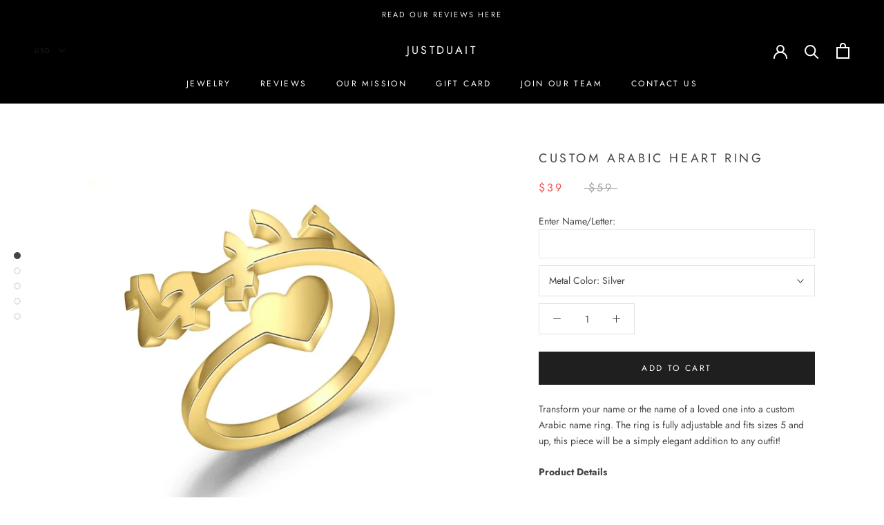

--- FILE ---
content_type: text/javascript
request_url: https://dashboard.wheelio-app.com/api/wheelioapp/getsettings?jsonp=WheelioAppJSONPCallback986&s=justduait.myshopify.com&d=justduait.myshopify.com&cu=https%3A%2F%2Fjustduait.ca%2Fproducts%2Fcustom-arabic-heart-ring&uid=986
body_size: 12792
content:
window['WheelioAppJSONPCallback986']('U2FsdGVkX1+b/SEqPD/C2N0BI0gagvhtiATUcCU6/r6yE0Vj3PNf0n/wgzXWn3SeuZYwm9lV3TIDgh84e2YZvph4Zb9+M3vib43gmzAK+vmxs6duWTa6XOoyYQjWa4nrq/uBE5zkOE52qcYQtY2VR4xZGBebEbon/H0yvhMRYIko0bUdcbF54YeDxsGZyNleVbjAgfr3d+xE2+Oy5pWRFT+pRInsfnCstLlpqZNFOJhizMkjEInlamb/9YEkAfDhmgTUB6hLRT/KZ7R4E+Of5O7PPCCr8+ZJ8irM1kBa+giO7mogqnioxm4+zCI4GcP1xIL8dCOpXpjyGS0A9lcpEf2RdhFhyGvKci78HOYlU89DEHSJ1+fNQGvHv3cq5TIQ8xJVyqC18ZRlAM3hwfFiPzpgLjY6Q+x3xGsIRXSEnrveOSPM/laEWtbaIDnkzVphPJkM0gBiPDlNsGbR/05y30kT1MaPhjT8yS+kkzhEvEWdagvKRvNE0fq8nMytT6E8U3pTi576+2peYVQ8D72Gva/vNzbTjfgxCMgLWUV+1uKuPcFFfH28wPY4pAffr5DDxMoV1nZ2UiMut4Z32QYXC/AHCzVXBnYcVptkOz/cuSXGthDZgbZMT2N0EYRvEQaBXAQ0QAnqfBIhLp1grmkUpbHo7JBNC6/gSkq9o/H+57kRR66/[base64]/O+SjH+AoYfqsL0qq1kyROKgX/R78olBBy2dqMyYlkBR+Odb7pxKsOxRskDll/5tHX30GkdkSuDiMQsChzWGcCBXGyyvVVsAmT8dOLtAYSfM3ZrAL+BRxp6WAW3PTwOCpqoIba5OrXjPx2COR6sf6a43taqnFrCYIJdftkd63/k7hbyXd36fC2DaXLeywI7zjqPNzUatTApoYdMb58bKwClER76xz0SnhwwkYYT5zwY5gsdiQ1iZTehCG+ZdUBSC580+kE+ATwLfW60yKTUiPEAsNd8PZjouHXymgqUqy/tj6x/3xcSGf1a49tjAmQI075sRWcLJblOfgUJOa5q2o7gojEO6lzJCRLSgo48z3gfAQn9AibeIz8DwahL7jxaZbj9K3bS/A1RR/PsuhzoQy2685VkiykbwtT7ujU8Aza6oxUkxg2XUDFbzWXD4L+kMTlampCiXz8TBcUq8RYsvw1u0xSZnoPzrQ8aaJ89cYIdE9LxOecdXRZ8knkBDue48uCrb4o23z/MMfB+DfAXc9+dmIOGHZSCSJMzkAvYSypxvtjXQ7QPw/hS/2iMFipDcIng5me7DBhhOI9GGJtgqxEIvAXCBpPR+Cn8k7xKhtZTrMv9FRcRdYW6aHQkKxhEr3NZa5O/tNGN9e47bjRVwDu5SVUSRfM5T07CWNd4xNGO3mzB20Fic9TNlWp0BW6JTiclmQ06Y2/PQLac0p6sVCvCvBafudV+FXFT0HAOYgVNItg/s0RNpr030PbEOAED1+yE8or0P42Bae9LGOCVi4hqIbJJC2Z0QwIQLT4FaEgna624qZdjPexpBnuLv65+Qm/ISjgZem1Uimo4oUhdj3SN6SV/QKwoFYu32boZuMmUWfBVwZqz7VnZxLClyQ+532SDQOA7+EfvtZFNv6FesTZOKGBi4Uo5ay/c5lkcIe9SW7riq0qUarfZxoSBwrzjZHUgmJC8QZE7QoxiaeqFk+UG/D5PMswv8kSNT3Xfv5OoJ6LAlqQdYXNwNsixNZzMvBGcEnDaHzQSMliN4r60XCKJL+OQC0zEi/O5HRJK/R57kZk00nGIqo7OVfu3rURyVq2f8eXD5RhWudrjJbj/aVXPsSiT3bnYYXTTLCFFSZOpH3EMuaxt/h0odp4Kw6aeBKRBCIjWYzrhbq2/Y/wWRxBrk/XOB7vgdHodEU1uQQ/[base64]/K28XvLIhmmJrp41I+8Z4eo52fkzBvtkXaym18w3iLyy74F6COlkFweC9Z0NEPwDJ9I/[base64]/JKwcsyaWRxSKUgfhU+1lEQHyAVxE9RUrUnYOtEGFIfvCvFCjlB487REStkrOSnKUX+MRDkMs0JTInSHjG46EB6XJz0p/Ju8ng5RKBe72muEbimIgCrxU/1ugtVjyz4MCEbbKXLGC/WQF7XG8xXMvYQk1PF09glNmmirGekdmoSB9BnjiwgLHQtI7pgnYhdcJIZIdUv2Uk85CjireXxUFpzR7WVHgqEl/BPy4jDE18gU7P+uzenmN2MDWkFeshg9/ZSVzWGaQe3YDv08E31ifD2qrNH7eSVkkXk/OrLpXjKFPKdQQzC5Nkm69GRMutFXv74XDDdLUSFzrxyRdXLqtmR5EVtgprrRkBDZ4HiuMMsVpLciSaC9TrpFyEiUR0fb2MrJptcpl5fYdJopCfHkZDvFL1e1dwb7FBqhbNeOJHvCe9XIjaRfVKs/l4tZc2LOmPpG5lLhps8rAsIDxdCQGWjjpgE2bRcUQOJH6s68BwsWkzumq+EksI4plRZOhoeQDhqFUTkrJO+qh4G4mNOSb4OQx/NlouqHD2+9eJlEI5mmzmvTshoy1b61wHoVKVnnZn/e1ph+sdxpYtBODvfG3whf+nhWz9XArOlOs4b3fOkt2gupemTwryMH5A1pziY6nStt2dQ5Fnj6LDw8F4Yrn+br7TPvL28BJ619XNUXN6FWsOL8gZC9Rax0InHRjKuFoDvmlDJKh0O1QRd/gd+jc0Rqaxo47xKryZbfLlys8W9duV4V3yeYxM2ZDVy6Wtgu5uGlZ2UcEoTntGCRcb+txrnATnXMkX33q/fgsZxUa1hROgwacEHIcmqEZ+PMSydqdwcyZ9dSNsONikL1yjXaxs5QULL7fbslBizYuPTt0nu7e7+uMGzgXKn6erHYXSaT0QLIs0BrIZSca/sRVChZMmr/x1DKvOE0qH44ufVboBbbkAZCtmq+MpaM64d4vsyi1xL9MRHbSE/BiSangjII++GJRNc+FWiG/vayHvkRTG+DIijjvWgkmig7QpU6MN6pGiKa04LdcRMXqvEW1zL2RPApxY61VTleKVZTLcUuiN3XCWgoNd4sH22VsjpQCZiSNfRDguO2bNaQ9/DFy1MTMf6klLsQALp+VxmN3Mku02rbBrfX/HEbdmjzH7CEm1eNBUaUwyYDX/7U6XWKK0jmwcUh0ZT9mCXW4ReZXuA2JWonNaCLOgRjoetodyhlk6eKGN6ckXIH4ICpkcwz00aLBLns/[base64]/Co537HxTkLXbtn2YFy/GTb2ypsEFbnVp/TM2u9NF0tVHJBhirIXq73OQ54IcGnu7KeD8KqEFKRn0dUtVYZ+KR+NtGbtRUKeEWFzGBxtBNWY50sWV0PePC+6kEv5NY7IgGepVrpuyHhMzdd1IB3PGayGF2vCDv/OMZpdshG0t8qzeydGFiIV+KKDUSJLJ2nuX0ygYN0JpcycOrIJaMSRvl3WSDMYQO5VCIP7tL7Me8ISYZlhhyJsZ4OJp1/SeMSuYCw/wVVkggabBI0RKrbi2PGrEU4IhYfF54g1aJY8Lq+nbZuQHen5ZnTw65c9X+yPK1wv/lUswxQD58cbvZSlTdya2sZnTEM0uJoDHjXufwANKnNHVCSrvzCkNqm2DF4SeAUsfWYEhJ6UFxcc4n4+mIJhEktfarPqMBUPbBye8qYZtIWtDEHel8ITH+q84DNuDOlLAOrgMNNUXITnfYnZaic60nAtxUkdFrDPLCofeHBR5GN5WyII9MG7h/WUxsYTDr579Olo7lwLFs0oW9jmpqYulr2wzpNhd7rxszATYTlbyRSDM+xBWHjPwKhRqhVMpAqhIMSKpiBSQDIGchPIYeKY6xivUUI2PvptM0rq5lgyRqjazGMG30HydMHGbQpef5YatR+HQBdIDLmgLsiAZM5ntDG311cGgbsEFEar3/tiY47z9OBFIGSawqvicED22kU/p9gIGc5VZZxkZx45MaLHap/cvVSRyJ/NBaam1dOWQQJBSj76S9XtxXX6n7bGam+HK49JD8uzKsQIoxHk+QUPdllWA+75ZUNXROOqm9pxnJ+Rlkgc27bc5lwdWtdSu7HjWJ0cZguJSZ8fDQepZxCifEGySQVRewlZeEt+jrhzfRGstce012xDkrRLrhwvu3EMzdr4IXjmGUOQp+0tb/WaCSCiSuOS2ME+jJkd9z1anJAwTp1YapzdkjZH37shK+z+EBfnvJb+tAlRDa6hQLS/jDxRQDNovqYqmToOgbg1mqSH3Ew6kptRMJR0cWStEbiTGYzu2Kmh5bCXzaKhLpiow27o52gKa4/p13/[base64]/PQQHTt7PE1fW2UWBb+G7WQIeYLaKRBDeLxQgjMWrp75lGuP04mewVYYVXAXsrZOvJJsBeO4Ul/BRziq1xhShqnSkLH9IU5/NkqTNnO075IzQyOod5ck3Id+nLxWmGDKDUIajr0+DOAleXkZ1Cn+V0Ww7DKxBNeyMgLHZkvfwFSWT8/3SiVtNe0vbpMBSmZmx9k+wSmzo5N3kGQ26Oy3jl4YhZePeVrE4eJit814H3YJKq5deTmksNkHDXThIBcGPCfeH/PEw3RQStKCoI+cGbR2a0rsL4tZ36TS2P+77PfPA619+N/FCCjmuo7PXxeza4lYQn2NYjZJO3ixTqlNijIIPay/op96CdIiOi/g5ZCfXOn5htdEyrnxhm0vzW9FXR5RGj+W+MzHKjScr5ywF3ZdKb32mg3nNpjlpq/FEvmiCjsNJYO1ZubL+cvvoec+HALUEmckh/etJlC+GBKcxDZ9K6XBTJDcsgBohfnoMStsHOBrGDvPHjnXQ3QVNcw16PKYsxdh0afyQalOKfkCtS8UjnCh7qC2au0cYdzaqLnjKhxdKKlixIlDMT7U+IawvgaM0BLMq7h6UrmTf+6u+H1og3mJSKrXydOX6GXw/VdbjIS7wp8EXW6HQIGJOtsiT+6JJ/cq4f1Di5eLBFTabA8eMa3S7qbvPQLbH8lO0kWOeJhqWertwE/F3F9v57GjfXSWBUnucNTor/GslknEdWKwuZAiYYE0B8Zc/FxvlsLK17h1byPP/VD02c9JJeVV5iPvehuSN6UmOhIOZZcJmMZ24L0/LlSllVgvwnhH6EIgM117tRwO1UkkGaLMrsJkokStLhRaDc+FezcR4isEKD5nxouUlk7ciOk1klS26BIO5DZUO9OOnRrVvVnOFNeC4KjkpCNe4AdYzavqc8At25TKG58/qoiDdOWyFoY7uSV6M0+1enAVjBvGnQXN10toGGHCktu5wfcT/0IoEXUL2BGan/VEd3Iwph+4ud48hxHpwRt3VrO+OQGApPX3GiJZ+yc1NMUl2v2gcgYJW2y0hI+bGd2Iuoxv9Uymd4STxxf12Qvt7qVAHPStg2cM+0Nqmq3T6EjzJjdHKvWB+YIjTX50sTnQ5nPToBtaHSGxq6kwlRIKoS/IhGwT5oJBbRaz0lOO7kUdDYtDDO4XL3yRI8Wzp4s3h/Sf7prekn/Ay0ubUz9YlMPP0eM+vfPUseC3SrstCUI5m40FLmyeI3LI5B/b6XRh9uTgJjox5sHwgsVu/eZOyTor4sUb8LiHQ6/zbKAe9/hrd97G4yj08Y7BbnSDlVBFnNrFFcbjj2njmN1w42b2B1aHGikK+QlLFZmXbzeJHplE6/KLl8G3+GKDKfFjecjg831O416WO3uRzulXhN0HVY46IZdAICuCXqEqHC+TPXeZ0Nnpdjm3piQN8JrHUGR8PuP3USAOplnwXckMIVcYjRW9DOoGPSiNMD98nAoCV15+LJ0z/N+//4b7+pBuKq53uft0nuu3rSRexxxEtUb5SJsLyoPwbmfXlTOf9fbEZN4ioS0gokQWNy61tABHcnDV+FojgfrMKGTgnIkD8BV9tFy/zZGwimmiDFyhJcAziddZ2a6vSgBltDnwmGKlnGZj7PN6yg5VnFTXcgh7K45hNfKdpfIyiRegzw3QSMMA4LZgAfd2NjphJnV+Cs9gb8Z8GeJZ3R3bgDLJ/nGKca03mb2jWdsBFRYsuSPcG7oFWh8MFwky+oEdrTdqTpvkQw7ixCg4wBkEBqLNhXpH4UW8/4q8bPHac7daAtIXu2IpHz6DFCyVfY4dTJ7T2Wt+8+H7TamCAPaGw2ggipIwSMm/B3MSqGksjTklXTkXS8hjPqEpcdANABU9J0ddHtpiJVfa7Rfbb3Kvucj4a7ujJFW5dAmOlmDp0QOD/loOa1P85heTqYkyQcsPS7edNf2du1zi9YJPdWJxALEUQQ93YHjrerzAsKt8xzami3C4hC8m130+0v6yBJ+IWqdngoWLJSvqgK5DYn/zyRfkHUHsi1upE/AsHiil7im0w/79pWig8RbHGssTCj4XhA3B2FUphr+V38GOcQxIAuVDH0AD1ErHx9iPifuoa3yOYrA8CA2GA1SpXcJDQGqO+xJiqxmKWjMyKihRETX5DWEOwou5sD0yWH7y9oJDBS/hLQnOMuegD+OCiyp9fEVL8Sn+CilxHP/G1Nn+JnkxuSTayogDlJ9GehWn1bqrG+AmphsqKd47XlYuiAAjVVALg/bkCHXy6dGcdo35d9PDV53gVIoYMvHDcvfMYIqFjDGN5RcQXa5WvGqz118kv/ukDf5j5bWd/B5Leo45MxELMui01eZvPLJ+kz39xj/cBGsXLemfK3bTVLNtoHF0BiO5gbkrjtZPlz1HNOYKNIuzuBJJ7j65gmRr0dECf8auFAjWny+6q0u4a6/K8OIJwJ1WJsWblQtXZVZnHnnta/g0K6YnQA9e+zL/kB9pszzuluei6/tvifCFi4dq3LNTvtwEVYcVFazMKDznPAAZjVm2BqKwLOO5z3kTwOedDGthHrqbUSYPTUZsHyLondCouUYXHTHAYdtdnHY7tck/xN2n4Bt5Y6xFhozsNuUy6gZ96dj1QUI0rgggQhm/gotrPSYe5gi+GEs+mqZ8wVRXVS8w8DB5iTNmW6a8qphqwEI0YNR3ElvUay3Zgejpef5sJeHQlLHGOH5gJNKW/SFhwuI9o8z+Kl8dwMovMJ0arKWqV5Yy9+jXMDWwJqfAGiNyykqPIPHZdC1JZhHTfg4kgPOqLVC+S8TIF9zE/[base64]/F+Z0wCjxxxkY2dtNUC9ck/feOAco+bPh3zLguXFCQ2o2CKlO/s0lUNm0jKdTrPxyGoHOX5ezP1x5V/qGZVktzyeQPA3puNQV9dqVi9LUAGT+tHsvemypZombqUrsLja42ue01z9U3IXTqx3lHhKFeFVJHjSL18K4uviiVhzefxFQI/gltQKUT8GxNwNiKAuqX6stm6lFWqpLegK1ZM1GuHjDPV1QS3xPrXc/xC6E3u6sod7EdSf9pLpmG4BlLq09FrMgJDVYjJxHbWWW5SP36errjrmNdLfAaocGrh3UQztKLpzDKNYRHIhwQ0lkW1bdavGfN04cpVawFlFywF2b/0jLnbgX6z5JryUopn3F1YqgLC/ZyIytW74rY17iAaFWdG3LUO9jyClgn/NHi5zjErELFzkjVmx3oXgQ/yT4ir6FS2xd6IQ2+WZJpdAxJaX4OLmuNvaRrfrC1Jc30GlgLhfPyn8XUi4XnIbCE4UO2GhgXralfuxGbb1nMYAZex4O8h0bGJKiaK9nqkTz7S/mzcu+QIfMeBaoo8lJhU2x2b2CcAGIiHCErm6BpkfSGXvWReVd5y7NYNRtj0U07N3OZrjq6XF6+2hg6UM11viBnwXsmC5Fi1GGva79j0mf9B2xTV3z5jpyT8whhajAhV5qDgvWbR7bC7kkCXID/N6XzdwWe1wQ9oTSaVbsGmHiqymZho2TMsuB5SG+xCp9BaTiCvS7KZUOSdL9QcVk8DB5oYCpgdOtN7HVIoRA7TyIxI5Qdmpy6GI1BHy5//QbGkFWEAcRgDzROaj4lj2ZCbP1a0Bnuf5rr8HY3EMpSexIvpOYfugMRCslZKVl7Sk4bI5VgVggzFugZv3I69Phj7i9Z0/NHbJK9iOcZw/lXclaBWEmOX5gChmh6A/YsbbcGqtmd449TIN/UZ16ZPLmNFDy2xj3mJALMsWO3t6y48R1lybM+TQi/I1YsKrxwlK0vlQEXiMXke9iSiLx5lL/Y4wPqwIkG/qURlAOR8C9FTLwjg9t6NiQ/+FvWDu0Pqenq+S01QkL4r4W1n0Y+vMvW+ODnhPz7hGunMuvVMpN6FiwD36ug4xObtdsUFRHbeG8WWVG0Pjo51M5Di1inXd308u/r9A2GLg6A+fVGQ2fvJOQjNVxOphwZq9BlqTBpwCRQLEGaByE0Thj1YysInIU7HE07Y102BQBz340p0Mxt3QWLJF1MTG4pCYb2dQ+t0QlfZzeNhofUEtaGXxy9mAaUSPGSJnSPfGx/bZjMi38yXTfFz7lU8INC2igXfpZUswyWuyCREA9v1GGbndq5DOzXaSafu3ksttk3UwQbseBln8kHlmX4wqQil0CG6L+qiUqr7dC+MiKONyWpoJyVpg6UiTRE9DsDttv3QVzld17B3Bl2E1OxZGQQCOdl9n25ybys+pT+1+KsISeVJh3f/k+/l2LKZUOaPVv1noBS2Epy3Qb8hRDMx1JDRwHnPtmVJuhLWbK/wjCEtmGja3nQe+kdCF/9g3BB3nAWjjIqbvrYLdtnQ7PnmkLRsjdZetuQQp5ZbE8B2861APWLQvN97ZvXG8oPn5ntdB3iJMYIbS8pvnnr4AI+AFjzMSo01ZvK41gXLF3pta++cvmClDG1zEwnj0A2UeuVgLMmLvRfyV+BrAZZtUh22mm92t1w9nb4AVJtV0MAD24BqDW3xFQvtIK0Dl/zORzwQz7NppH/C3wHDGNsX3f3YIp58V7kB65OkKzb7reN5snOBWSfcQVLG3YfM2C60yZsEEIdahnMcXu82F+qZCw0Uzt47NyV9QKvz3hCCSFeGjf4R+8xjm5YWQI9hBQsIy3wXrq3oifTS4lcbIBxu/UTyjzZVE0f3y4sdXf92HOLjy0iJTvTh9XejykBOfGhW4oJYhLw4zG1cb8HHmR2RQJNx4RlKJRj6ZZhVlHGcjjJgqIFNaGWHcHJ+lCwbZwkeJD3VpDFDB4r9n3Dh1lWx+B0/HwoHIGBBQ4sdb8nuFgVdL31gxKLLMKMDpHF/OxlmTJycppyrESOhuc8hrC7y7BC8Gh2PEWny9Je82G85SUTeZwwk0c+IBecIbFxDtS9Q32IXb+q2BIGRVn2WBx7Z3vPuB1dm7KsWkoTSU4oTBAmlyjox/6GzhXnuAStmaR7aPjp3COIVJcnUQFFMfvdJ/0E7LoXBXiEb4EajXqk5H2xyX1OofM8yR/QjwnbEiQRZ8Ihe5GsSSX9eiKbcEvPZBKloBfybINyZZwveNnP4S7yzQtFgXEA4fWW3Y+vQkL/6bNS5yuaKHP8OtNshZN/34l2pdhSsD0Os7bqJkKp+SRaVL8YJpTfOPkOsL3INthwmyBfdots3Cy6Iam/[base64]/1RronZPQ011BotdO0hru8NZEeB95B9v0eSiTDdGpv7XSpWwPu+t0rRi1rmCeu/5RwtnQLgcyTU75curY+gRBT8VuRn9utmFheFCAAek5o9ao8KYUBLIRSiCvclDDAZfVz8T7a4RKJhiSEQBzmcsDCyvgyCY99rfJVdo+j9zhsn7S+2/ukTBt3WPf0JTaU98N6SjDhv87QBYJY9vVfZKwNAlT6b1hmFz9r4jAhECq7wQBppdoucBYiVWKtboFEzw6L2X8m3QrX8zdw7sq9CXsrbOK+KkBBqpHdL+vCHaoeIMP8=')